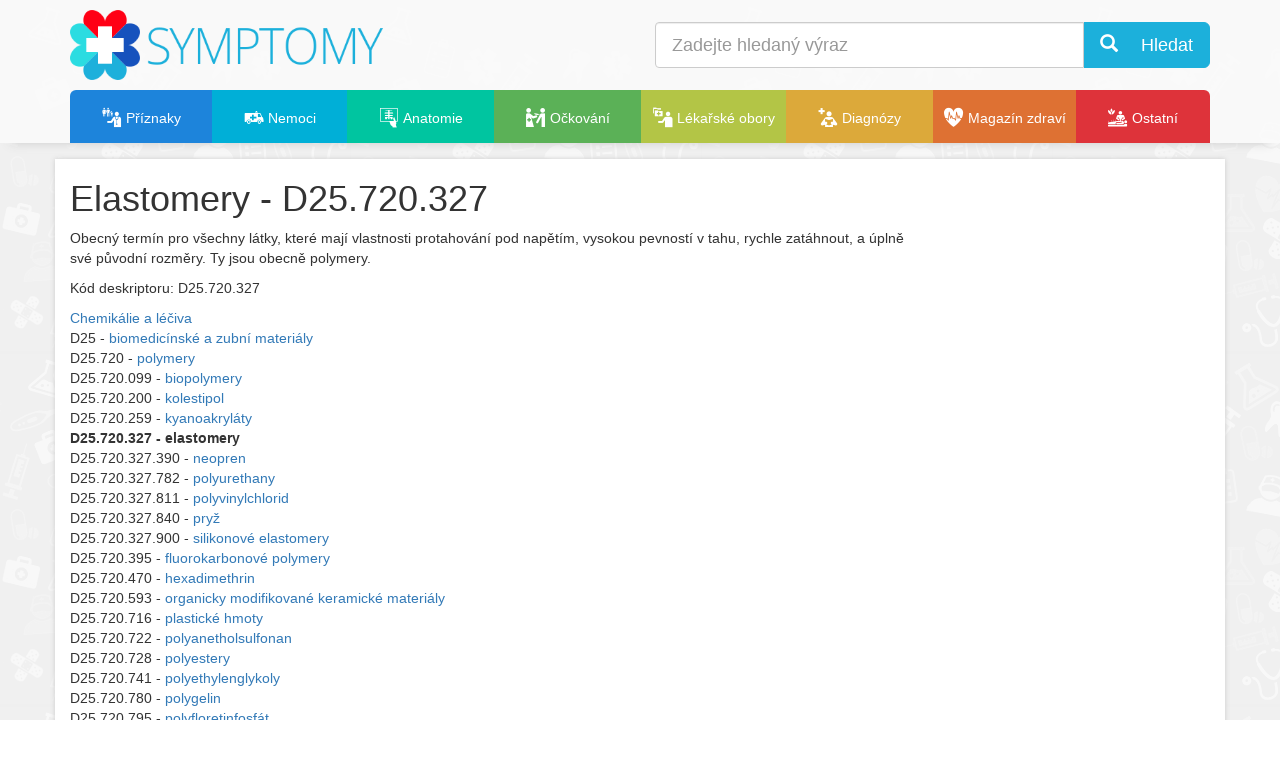

--- FILE ---
content_type: text/html; charset=UTF-8
request_url: https://www.symptomy.cz/mesh/kod?id=D020724
body_size: 4933
content:
<!DOCTYPE html PUBLIC "-//W3C//DTD XHTML 1.0 Strict//EN" "https://www.w3.org/TR/xhtml1/DTD/xhtml1-strict.dtd">
<html xmlns="https://www.w3.org/1999/xhtml" xml:lang="cs" lang="cs">

<head>
    <meta http-equiv="Content-Type" content="text/html; charset=UTF-8"></meta>
    <title>Elastomery - D25.720.327 - příznaky a léčba</title>
    <meta name="viewport" content="width=device-width, initial-scale=1.0"></meta>
    <link href="https://www.symptomy.cz/templates/default/bootstrap3/css/bootstrap.min.css" rel="stylesheet" media="screen"></link>
    <link href="https://www.symptomy.cz/templates/default/css/minify.css?v=3" rel="stylesheet" type="text/css" media="screen"></link>
    <link rel="shortcut icon" href="https://www.symptomy.cz/templates/default/images/favicon.ico" type="image/x-icon"></link>
    <link rel="apple-touch-icon" href="https://www.symptomy.cz/templates/default/images/apple-touch-icon.png"></link>
    <link rel="apple-touch-icon" sizes="114x114" href="https://www.symptomy.cz/templates/default/images/apple-touch-icon-114x114.png"></link>
    <meta name="msvalidate.01" content="E5787469C10A5F441531CF8C5CC886B8"></meta>
    <meta name="DC.Identifier" content="(SCHEME=ISSN) 2336-6540"></meta>
<script type="text/javascript">(function(i,s,o,g,r,a,m){i['GoogleAnalyticsObject']=r;i[r]=i[r]||function(){
	  	(i[r].q=i[r].q||[]).push(arguments)},i[r].l=1*new Date();a=s.createElement(o),
	  	m=s.getElementsByTagName(o)[0];a.async=1;a.src=g;m.parentNode.insertBefore(a,m)
	  	})(window,document,'script','//www.google-analytics.com/analytics.js','ga');
	  	ga('create', 'UA-58100402-2', 'auto');
	  	ga('require', 'displayfeatures');
	  	ga('set', 'contentGroup1', 'MESH'); 
		ga('send', 'pageview');</script><meta name="description" content="Elastomery - D25.720.327 - příznaky, projevy, prevence a léčba nemocí"></meta><meta name="keywords" content="příznaky, nemoci, zdraví, léčba, diagnózy"></meta><meta name="robots" content="all,follow"></meta><meta name="author" content="Encyklopedie příznaků a indikací častých nemocí"></meta><meta name="copyright" content="(C)2014 Synetix s.r.o."></meta></head>

<body>
    <div id="header-scripts"><script async src="//pagead2.googlesyndication.com/pagead/js/adsbygoogle.js"></script>
<script>
  (adsbygoogle = window.adsbygoogle || []).push({
    google_ad_client: "ca-pub-1146332755802964",
    enable_page_level_ads: true
  });
</script>
</div>
    <div id="header">
        <div class="container">
            <div class="row">
                <div class="col-sm-6 col-xs-6">

                    <a id="logo" href="https://www.symptomy.cz"><img style="max-height:70px;aspect-ratio:450/100;" src="https://www.symptomy.cz/templates/default/images/logo-symptomy2.png" alt="Symptomy - příznaky nemocí"></img></a>

                </div>
                <div class="hidden-sm hidden-md hidden-lg col-xs-6 text-right">

                    <a class="btn btn-default btn-lg" id="search-toogle"><i class="glyphicon glyphicon-search"></i></a>
                    <a class="btn btn-primary btn-lg" data-toggle="collapse" data-target="#menu-content"><i class="glyphicon glyphicon-align-justify"></i></a>

                </div>
                <div id="search-col" class="hidden-xs col-xs-12 col-sm-6">
                    <div id="search" class="search">
                        <form class="form" action="https://www.symptomy.cz/hledani">
                            <input name="cx" type="hidden" value="012331975521910461254:mvtqsozoa-y"></input>
                            <div class="input-group">
                                <input class="form-control input-lg typeahead" id="q" name="q" type="text" placeholder="Zadejte hledaný výraz" autocomplete="off"></input>
                                <div class="input-group-btn">
                                    <button class="btn btn-primary btn-lg" name="sa" type="submit"><i class="glyphicon glyphicon-search"> </i> Hledat</button>
                                </div>
                            </div>
                        </form>
                    </div>

                </div>
            </div>
            <div id="menu-row" class="row">
                <div class="col-sm-12">
                    <div class="navbar navbar-default">

                        <div id="menu" role="navigation">

                        <div class="collapse navbar-collapse" id="menu-content"><ul class="nav nav-justified"><li><a href="https://www.symptomy.cz/priznaky" class="color-priznaky"><span class='icon-i-family-practice'></span> <span>Příznaky</span></a></li><li><a href="https://www.symptomy.cz/nemoc" class="color-nemoci"><span class='icon-i-ambulance'></span> <span>Nemoci</span></a></li><li class="dropdown"><a href="https://www.symptomy.cz/anatomie" class="color-anatomie dropdown-toggle"><span class='icon-i-imaging-root-category'></span> <span>Anatomie</span></a><ul class="dropdown-menu"><li><a href="https://www.symptomy.cz/anatomie/dychaci-soustava"><span>Dýchací soustava</span></a></li><li><a href="https://www.symptomy.cz/anatomie/endokrinni-soustava"><span>Endokrinní soustava</span></a></li><li><a href="https://www.symptomy.cz/anatomie/nervova-soustava"><span>Nervová soustava</span></a></li><li><a href="https://www.symptomy.cz/anatomie/obehova-soustava-cloveka"><span>Oběhová soustava člověka</span></a></li><li><a href="https://www.symptomy.cz/anatomie/pohlavni-soustava"><span>Pohlavní soustava</span></a></li><li><a href="https://www.symptomy.cz/anatomie/svalova-soustava"><span>Svalová soustava</span></a></li><li><a href="https://www.symptomy.cz/anatomie/travici-soustava"><span>Trávicí soustava</span></a></li><li><a href="https://www.symptomy.cz/anatomie/vylucovaci-soustava"><span>Vylučovací soustava</span></a></li></ul></li><li><a href="https://www.symptomy.cz/ockovani" class="color-ockovani"><span class='icon-i-immunizations'></span> <span>Očkování</span></a></li><li><a href="https://www.symptomy.cz/obory" class="color-obory"><span class='icon-i-administration'></span> <span>Lékařské obory</span></a></li><li class="dropdown"><a href="https://www.symptomy.cz/diagnoza" class="color-diagnozy dropdown-toggle"><span class='icon-i-medical-library'></span> <span>Diagnózy</span></a><ul class="dropdown-menu"><li><a href="https://www.symptomy.cz/diagnoza"><span>MKN-10</span></a></li><li><a href="https://www.symptomy.cz/mesh"><span>MeSH</span></a></li></ul></li><li><a href="https://www.symptomy.cz/magazin" class="color-magazin"><span class='icon-i-cardiology'></span> <span>Magazín zdraví</span></a></li><li class="dropdown"><a href="https://www.symptomy.cz/ostatni" class="color-ostatni dropdown-toggle"><span class='icon-i-alternative-complementary'></span> <span>Ostatní</span></a><ul class="dropdown-menu"><li><a href="https://www.symptomy.cz/vysetreni"><span>Vyšetření a zákroky</span></a></li><li><a href="https://www.symptomy.cz/vitaminy-a-mineraly"><span>Vitaminy a minerály</span></a></li><li><a href="https://www.symptomy.cz/zavislosti-a-navykove-latky"><span>Závislosti a návykové látky</span></a></li></ul></li></ul></div></div>
                    </div>
                </div>
            </div>
        </div>
    </div>

    <div id="page-menu">
        <div class="container">
        </div>
    </div>

    <div id="page-magazine">
        <div class="container">
            <div class="row">
                <div id="magazine" class="col-sm-12"></div>
            </div>
        </div>
    </div>

    <div id="page">
        <div class="container">

            <a id="page-top" name="page-top"></a>

            <div id="top">
                <div id="top-content"></div>
            </div>

            <div class="row">
                <div class="col-sm-9 col-xs-12">
                    <div id="content"><h1>Elastomery - D25.720.327</h1><p>Obecný termín pro všechny látky, které mají vlastnosti protahování pod napětím, vysokou pevností v tahu, rychle zatáhnout, a úplně své původní rozměry. Ty jsou obecně polymery.</p><p>Kód deskriptoru: D25.720.327</p><a href="https://www.symptomy.cz/mesh/kod?id=D">Chemikálie a léčiva</a><div>D25 - <a href='https://www.symptomy.cz/mesh/kod?id=D001697'>biomedicínské a zubní materiály</a></div><div>D25.720 - <a href='https://www.symptomy.cz/mesh/kod?id=D011108'>polymery</a></div><div>D25.720.099 - <a href='https://www.symptomy.cz/mesh/kod?id=D001704'>biopolymery</a></div><div>D25.720.200 - <a href='https://www.symptomy.cz/mesh/kod?id=D003084'>kolestipol</a></div><div>D25.720.259 - <a href='https://www.symptomy.cz/mesh/kod?id=D003487'>kyanoakryláty</a></div><div><strong>D25.720.327 - elastomery</strong></div><div>D25.720.327.390 - <a href='https://www.symptomy.cz/mesh/kod?id=D009387'>neopren</a></div><div>D25.720.327.782 - <a href='https://www.symptomy.cz/mesh/kod?id=D011140'>polyurethany</a></div><div>D25.720.327.811 - <a href='https://www.symptomy.cz/mesh/kod?id=D011143'>polyvinylchlorid</a></div><div>D25.720.327.840 - <a href='https://www.symptomy.cz/mesh/kod?id=D012408'>pryž</a></div><div>D25.720.327.900 - <a href='https://www.symptomy.cz/mesh/kod?id=D012826'>silikonové elastomery</a></div><div>D25.720.395 - <a href='https://www.symptomy.cz/mesh/kod?id=D005465'>fluorokarbonové polymery</a></div><div>D25.720.470 - <a href='https://www.symptomy.cz/mesh/kod?id=D006583'>hexadimethrin</a></div><div>D25.720.593 - <a href='https://www.symptomy.cz/mesh/kod?id=D063225'>organicky modifikované keramické materiály</a></div><div>D25.720.716 - <a href='https://www.symptomy.cz/mesh/kod?id=D010969'>plastické hmoty</a></div><div>D25.720.722 - <a href='https://www.symptomy.cz/mesh/kod?id=D011074'>polyanetholsulfonan</a></div><div>D25.720.728 - <a href='https://www.symptomy.cz/mesh/kod?id=D011091'>polyestery</a></div><div>D25.720.741 - <a href='https://www.symptomy.cz/mesh/kod?id=D011092'>polyethylenglykoly</a></div><div>D25.720.780 - <a href='https://www.symptomy.cz/mesh/kod?id=D011097'>polygelin</a></div><div>D25.720.795 - <a href='https://www.symptomy.cz/mesh/kod?id=D011121'>polyfloretinfosfát</a></div><div>D25.720.830 - <a href='https://www.symptomy.cz/mesh/kod?id=D011713'>pyranový kopolymer</a></div><div>D25.720.900 - <a href='https://www.symptomy.cz/mesh/kod?id=D012833'>siloxany</a></div><a href="https://www.symptomy.cz/mesh/kod?id=J">Technologie, průmysl a zemědělství</a><div>J01 - <a href='https://www.symptomy.cz/mesh/kod?id=D013676'>technologie, průmysl a zemědělství</a></div><div>J01.637 - <a href='https://www.symptomy.cz/mesh/kod?id=D008420'>vyrobené materiály</a></div><div>J01.637.016 - <a href='https://www.symptomy.cz/mesh/kod?id=D000269'>adheziva</a></div><div>J01.637.051 - <a href='https://www.symptomy.cz/mesh/kod?id=D001697'>biomedicínské a zubní materiály</a></div><div>J01.637.051.720 - <a href='https://www.symptomy.cz/mesh/kod?id=D011108'>polymery</a></div><div>J01.637.051.720.099 - <a href='https://www.symptomy.cz/mesh/kod?id=D001704'>biopolymery</a></div><div>J01.637.051.720.200 - <a href='https://www.symptomy.cz/mesh/kod?id=D003084'>kolestipol</a></div><div>J01.637.051.720.259 - <a href='https://www.symptomy.cz/mesh/kod?id=D003487'>kyanoakryláty</a></div><div><strong>J01.637.051.720.327 - elastomery</strong></div><div>J01.637.051.720.327.782 - <a href='https://www.symptomy.cz/mesh/kod?id=D011140'>polyurethany</a></div><div>J01.637.051.720.327.840 - <a href='https://www.symptomy.cz/mesh/kod?id=D012408'>pryž</a></div><div>J01.637.051.720.327.900 - <a href='https://www.symptomy.cz/mesh/kod?id=D012826'>silikonové elastomery</a></div><div>J01.637.051.720.395 - <a href='https://www.symptomy.cz/mesh/kod?id=D005465'>fluorokarbonové polymery</a></div><div>J01.637.051.720.470 - <a href='https://www.symptomy.cz/mesh/kod?id=D006583'>hexadimethrin</a></div><div>J01.637.051.720.540 - <a href='https://www.symptomy.cz/mesh/kod?id=D007840'>latex</a></div><div>J01.637.051.720.628 - <a href='https://www.symptomy.cz/mesh/kod?id=D063225'>organicky modifikované keramické materiály</a></div><div>J01.637.051.720.716 - <a href='https://www.symptomy.cz/mesh/kod?id=D010969'>plastické hmoty</a></div><div>J01.637.051.720.722 - <a href='https://www.symptomy.cz/mesh/kod?id=D011074'>polyanetholsulfonan</a></div><div>J01.637.051.720.728 - <a href='https://www.symptomy.cz/mesh/kod?id=D011091'>polyestery</a></div><div>J01.637.051.720.741 - <a href='https://www.symptomy.cz/mesh/kod?id=D011092'>polyethylenglykoly</a></div><div>J01.637.051.720.780 - <a href='https://www.symptomy.cz/mesh/kod?id=D011097'>polygelin</a></div><div>J01.637.051.720.795 - <a href='https://www.symptomy.cz/mesh/kod?id=D011121'>polyfloretinfosfát</a></div><div>J01.637.051.720.830 - <a href='https://www.symptomy.cz/mesh/kod?id=D011713'>pyranový kopolymer</a></div><div>J01.637.051.720.900 - <a href='https://www.symptomy.cz/mesh/kod?id=D012833'>siloxany</a></div><div>J01.637.087 - <a href='https://www.symptomy.cz/mesh/kod?id=D040761'>biomimetické materiály</a></div><div>J01.637.118 - <a href='https://www.symptomy.cz/mesh/kod?id=D002476'>celofán</a></div><div>J01.637.153 - <a href='https://www.symptomy.cz/mesh/kod?id=D002516'>keramika</a></div><div>J01.637.215 - <a href='https://www.symptomy.cz/mesh/kod?id=D003020'>odívání</a></div><div>J01.637.241 - <a href='https://www.symptomy.cz/mesh/kod?id=D003252'>konstrukční materiály</a></div><div>J01.637.370 - <a href='https://www.symptomy.cz/mesh/kod?id=D003297'>nádobí</a></div><div><strong>J01.637.412 - elastomery</strong></div><div>J01.637.412.700 - <a href='https://www.symptomy.cz/mesh/kod?id=D011140'>polyurethany</a></div><div>J01.637.412.767 - <a href='https://www.symptomy.cz/mesh/kod?id=D012408'>pryž</a></div><div>J01.637.412.900 - <a href='https://www.symptomy.cz/mesh/kod?id=D012826'>silikonové elastomery</a></div><div>J01.637.437 - <a href='https://www.symptomy.cz/mesh/kod?id=D005898'>sklo</a></div><div>J01.637.450 - <a href='https://www.symptomy.cz/mesh/kod?id=D007219'>průmyslové oleje</a></div><div>J01.637.500 - <a href='https://www.symptomy.cz/mesh/kod?id=D007281'>inkoust</a></div><div>J01.637.502 - <a href='https://www.symptomy.cz/mesh/kod?id=D055498'>šperky</a></div><div>J01.637.506 - <a href='https://www.symptomy.cz/mesh/kod?id=D050866'>kapalné krystaly</a></div><div>J01.637.507 - <a href='https://www.symptomy.cz/mesh/kod?id=D059346'>magnety</a></div><div>J01.637.509 - <a href='https://www.symptomy.cz/mesh/kod?id=D055617'>mikroelektrickomechanické systémy</a></div><div>J01.637.512 - <a href='https://www.symptomy.cz/mesh/kod?id=D049329'>nanostruktury</a></div><div>J01.637.548 - <a href='https://www.symptomy.cz/mesh/kod?id=D009757'>nylony</a></div><div>J01.637.597 - <a href='https://www.symptomy.cz/mesh/kod?id=D010150'>nátěrové hmoty</a></div><div>J01.637.650 - <a href='https://www.symptomy.cz/mesh/kod?id=D010209'>papír</a></div><div>J01.637.708 - <a href='https://www.symptomy.cz/mesh/kod?id=D011482'>ochranné prostředky</a></div><div>J01.637.825 - <a href='https://www.symptomy.cz/mesh/kod?id=D019876'>sportovní vybavení</a></div><div>J01.637.836 - <a href='https://www.symptomy.cz/mesh/kod?id=D062789'>tabákové výrobky</a></div><div>J01.637.847 - <a href='https://www.symptomy.cz/mesh/kod?id=D061485'>kouření - pomůcky při odvykání</a></div><div>J01.637.870 - <a href='https://www.symptomy.cz/mesh/kod?id=D054041'>zbraně</a></div><div>J01.637.883 - <a href='https://www.symptomy.cz/mesh/kod?id=D014935'>vlna</a></div><div><br/>Zpět na <a href='https://www.symptomy.cz/mesh'>MeSH strom</a></div><p><br/>Autorská práva pro českou verzi tezauru Medical Subject Headings patří Národní lékařské knihovně.</p></div>
                    <div id="content-social"></div>
                    <div id="content-recommend"></div>
                    <div id="content-comments"></div>
                </div>
                <div id="right-bar" class="col-sm-3 col-xs-12">
                <p><script async src="//pagead2.googlesyndication.com/pagead/js/adsbygoogle.js"></script><!-- symptomy.cz - banner01, responzivní --><ins class="adsbygoogle"
     style="display:block"
     data-ad-client="ca-pub-1146332755802964"
     data-ad-slot="7226883530"
     data-ad-format="auto"></ins><script>
(adsbygoogle = window.adsbygoogle || []).push({});
</script></p>

<div id='xbanner-scroll-top'></div>
<div id='xbanner-scroll'>
  <div class="hidden-xs">
      <br>&nbsp;<br>
      <div id="ssp-zone-62308"></div>
  </div>
</div>
</div>
            </div>
        </div>
    </div>
    <footer>
        <div class="footer">
            <div class="container">
                <div class="row">
                    <div class="col-xs-6 col-sm-3 ">
                        <div class="row">
                            <div class="col-sm-12 col-xs-3 text-center">
                                <p><span class="glyphicon glyphicon-info-sign"></span></p>
                            </div>
                            <div class="col-sm-12 col-xs-9">
                                <p>
                                    Informace na tomto portálu mají pouze informativní charakter a nenahrazují konzultaci s Vaším ošeštřujícím lékařem.<br></br>
                                </p>
                            </div>
                        </div>
                    </div>
                    <div class="col-xs-6 col-sm-3">
                        <div class="row">
                            <div class="col-sm-12 col-xs-3 text-center">
                                <p><img loading="lazy" style="width:59px;height:40px;" src="https://www.symptomy.cz/templates/default/images/logo-uzis.png" alt="UZIS"></img></p>
                            </div>
                            <div class="col-sm-12 col-xs-9">
                                <p>
                                    Autorská práva pro českou verzi číselníku diagóz MKN-10 patří ministerstvu zdravotnictví ČR, zdroj informací ÚZIS ČR.<br></br>
                                </p>
                            </div>
                        </div>
                    </div>
                    <div class="col-xs-6 col-sm-3">
                        <div class="row">
                            <div class="col-sm-12 col-xs-3 text-center">
                                <p><img loading="lazy" style="width:28px;height:40px;" src="https://www.symptomy.cz/templates/default/images/logo-nlk.png" alt="NLK"></img></p>
                            </div>
                            <div class="col-sm-12 col-xs-9">
                                <p>
                                    Autorská práva pro českou verzi tezauru Medical Subject Headings patří Národní lékařské knihovně.
                                </p>
                            </div>
                        </div>
                    </div>
                    <div class="col-xs-6 col-sm-3">
                        <div class="row">
                            <div class="col-sm-12 col-xs-3 text-center">
                                <p><span class="glyphicon glyphicon-copyright-mark"></span></p>
                            </div>
                            <div class="col-sm-12 col-xs-9">
                                <p>
                                    Publikování nebo jakékoliv užití obsahu serveru je bez předchozího souhlasu zakázáno.
                                </p>
                            </div>
                        </div>
                    </div>
                </div>
                <hr></hr>
                <div class="row">
                    <div class="col-md-6">
                        <p>© 2009–2025 symptomy.cz - databáze příznaků a indikací častých nemocí </p>
                    </div>
                    <div class="col-md-6">
                        <div class="pull-right">
                            <p>
                                <div class="text-right"><strong>Symptomy.cz</strong></div>
                                <div class="text-right"><strong>ISSN:</strong> 2336-6540</div>
                            </p>
                            <p><a href="https://www.symptomy.cz/prohlaseni">Prohlášení a ochrana osobních údajů</a> | <a href="https://www.symptomy.cz/sitemap">Mapa stránek</a> | <a href="https://www.symptomy.cz/kontakt"><strong>Kontakt</strong></a></p>
                        </div>
                    </div>
                </div>
                <p>
                    <img loading="lazy" alt="TOPlist" height="1" src="https://toplist.cz/dot.asp?id=1483629" width="1"></img>
                </p>
            </div>
        </div>
    </footer>
    <div id="scripts">
        <link href="https://www.symptomy.cz/templates/default/webfont-medical-icons/wfmi-style.css" rel="stylesheet" type="text/css"></link>
        <script defer="defer" type="text/javascript" src="https://www.symptomy.cz/templates/default/js/jquery-1.11.1.min.js"></script>
        <script defer="defer" type="text/javascript" src="https://www.symptomy.cz/templates/default/bootstrap3/js/bootstrap.min.js"></script>
        <script defer="defer" type="text/javascript" src="https://www.symptomy.cz/templates/default/js/typeahead.bundle.min.js"></script>
        <script defer="defer" type="text/javascript" src="https://www.symptomy.cz/templates/default/js/jquery.share.js"></script>
        <script defer="defer" type="text/javascript" src="https://www.symptomy.cz/templates/default/js/jquery.fancybox.pack.js"></script>
        <script defer="defer" type="text/javascript" src="https://www.symptomy.cz/templates/default/js/main.original2.js"></script>
        <script defer="defer" type="text/javascript" src="https://www.symptomy.cz/templates/default/js/jquery.isotope.min.js"></script>
    </div>
</body>

</html>


--- FILE ---
content_type: text/html; charset=utf-8
request_url: https://www.google.com/recaptcha/api2/aframe
body_size: 269
content:
<!DOCTYPE HTML><html><head><meta http-equiv="content-type" content="text/html; charset=UTF-8"></head><body><script nonce="f05MwXP96L8_akqgW7GR7A">/** Anti-fraud and anti-abuse applications only. See google.com/recaptcha */ try{var clients={'sodar':'https://pagead2.googlesyndication.com/pagead/sodar?'};window.addEventListener("message",function(a){try{if(a.source===window.parent){var b=JSON.parse(a.data);var c=clients[b['id']];if(c){var d=document.createElement('img');d.src=c+b['params']+'&rc='+(localStorage.getItem("rc::a")?sessionStorage.getItem("rc::b"):"");window.document.body.appendChild(d);sessionStorage.setItem("rc::e",parseInt(sessionStorage.getItem("rc::e")||0)+1);localStorage.setItem("rc::h",'1769286302224');}}}catch(b){}});window.parent.postMessage("_grecaptcha_ready", "*");}catch(b){}</script></body></html>